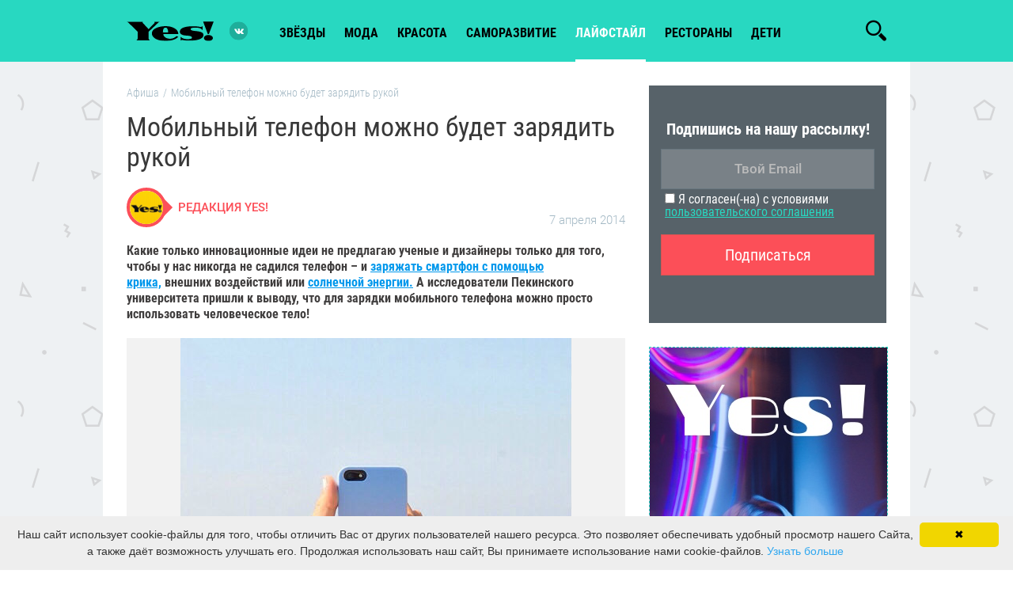

--- FILE ---
content_type: text/html; charset=UTF-8
request_url: https://yesmagazine.ru/bill/Mobilnyy_telefon_mogno_budet_zaryadit_rukoy
body_size: 10364
content:
<!DOCTYPE html>
<html lang="ru">
    <head>
        <meta charset="UTF-8" />
        <meta http-equiv="X-UA-Compatible" content="IE=edge">
        <meta name="viewport" content="width=device-width, initial-scale=1">
        <meta name="robots" content="index,follow">
        <meta name="author" content="YES!">
        <title>Мобильный телефон можно будет зарядить рукой</title>
            <meta name="keywords" content="Мобильный,телефон,можно,будет,зарядить,рукой" />
<meta name="description" content="Какие только инновационные идеи не предлагаю ученые и дизайнеры только для того, чтобы у нас никогда не садился телефон – и заряжать смартфон с помощью" />

            <meta name="og:title" content="Мобильный телефон можно будет зарядить рукой" />
<meta name="og:description" content="Какие только инновационные идеи не предлагаю ученые и дизайнеры только для того, чтобы у нас никогда не садился телефон – и заряжать смартфон с помощью" />
<meta name="og:image" content="https://yesmagazine.ru/media/cache/og_image/upload/iblock/6e4/large_2_.jpg" />
<meta property="og:url" content="https://yesmagazine.ru/bill/Mobilnyy_telefon_mogno_budet_zaryadit_rukoy" />
<meta property="twitter:card" content="summary_large_image" />
<meta property="twitter:site" content="@EditorialYes" />
<meta property="twitter:title" content="Мобильный телефон можно будет зарядить рукой" />
<meta property="twitter:description" content="Какие только инновационные идеи не предлагаю ученые и дизайнеры только для того, чтобы у нас никогда не садился телефон – и заряжать смартфон с помощью" />
<meta property="twitter:image" content="https://yesmagazine.ru/media/cache/og_image/upload/iblock/6e4/large_2_.jpg" />
<link rel="canonical" href="https://yesmagazine.ru/bill/Mobilnyy_telefon_mogno_budet_zaryadit_rukoy"/>
<link rel="image_src" href="https://yesmagazine.ru/media/cache/og_image/upload/iblock/6e4/large_2_.jpg" />

        <meta property="og:type" content="website">
        <meta property="fb:app_id" content="154520284968146">
        <link rel="icon" type="image/x-icon" href="/favicon.ico" />
                            <link href="/css/compiled/styles.min.css?5" rel="stylesheet">
                <meta name="yandex-verification" content="2042466e7462bacd" />
        <!-- Yandex.Metrika counter -->
            <script type="text/javascript" >
            (function(m,e,t,r,i,k,a){m[i]=m[i]||function(){(m[i].a=m[i].a||[]).push(arguments)};
            m[i].l=1*new Date();
            for (var j = 0; j < document.scripts.length; j++) {if (document.scripts[j].src === r) { return; }}
            k=e.createElement(t),a=e.getElementsByTagName(t)[0],k.async=1,k.src=r,a.parentNode.insertBefore(k,a)})
            (window, document, "script", "https://mc.yandex.ru/metrika/tag.js", "ym");

            ym(96513143, "init", {
                    clickmap:true,
                    trackLinks:true,
                    accurateTrackBounce:true,
                    webvisor:true
            });
            </script>
            <noscript><div><img src="https://mc.yandex.ru/watch/96513143" style="position:absolute; left:-9999px;" alt="" /></div></noscript>
            <!-- /Yandex.Metrika counter -->
        <!-- Global site tag (gtag.js) - Google Analytics -->
<script async src="https://www.googletagmanager.com/gtag/js?id=UA-78319737-1"></script>
<script>
    var gtagID = 'UA-78319737-1';
    window.dataLayer = window.dataLayer || [];
    function gtag(){dataLayer.push(arguments);}
    gtag('js', new Date());

    gtag('config', gtagID);
</script>

    </head>
    <body class="document-article">
    <!--LiveInternet counter-->
<script type="text/javascript">
    new Image().src = "//counter.yadro.ru/hit?r"+
        escape(document.referrer)+((typeof(screen)=="undefined")?"":
            ";s"+screen.width+"*"+screen.height+"*"+(screen.colorDepth?
            screen.colorDepth:screen.pixelDepth))+";u"+escape(document.URL)+
        ";h"+escape(document.title.substring(0,150))+
        ";"+Math.random();
</script>
<!--/LiveInternet counter-->

            <div class="sprites">
            <?xml version="1.0" encoding="utf-8"?><svg xmlns="http://www.w3.org/2000/svg" xmlns:xlink="http://www.w3.org/1999/xlink"><symbol viewBox="0 0 512 512" id="fb" xmlns="http://www.w3.org/2000/svg"><path d="M288 176v-64c0-17.664 14.336-32 32-32h32V0h-64c-53.024 0-96 42.976-96 96v80h-64v80h64v256h96V256h64l32-80h-96z"/></symbol><symbol viewBox="0 0 159 40" fill-rule="evenodd" clip-rule="evenodd" stroke-linejoin="round" stroke-miterlimit="1.414" id="moimir" xmlns="http://www.w3.org/2000/svg"><path d="M159 4.8c0-2.649-2.151-4.8-4.8-4.8H4.8A4.803 4.803 0 000 4.8v30.4C0 37.849 2.151 40 4.8 40h149.4c2.649 0 4.8-2.151 4.8-4.8V4.8z" fill="#005ff9"/><path d="M47.383 14.133h2.064l4.987 6.535 4.987-6.535h2.064v12.161h-2.484v-7.712l-4.567 6.099-4.566-6.099v7.712h-2.485V14.133zm53.205 0h2.064l4.987 6.535 4.988-6.535h2.064v12.161h-2.485v-7.712l-4.567 6.099-4.566-6.099v7.712h-2.485V14.133zm-30.474-.312a6.396 6.396 0 016.393 6.393 6.396 6.396 0 01-6.393 6.392 6.395 6.395 0 01-6.392-6.392 6.395 6.395 0 016.392-6.393zm0 2.483a3.911 3.911 0 013.909 3.91 3.91 3.91 0 01-3.909 3.909 3.911 3.911 0 01-3.909-3.909 3.912 3.912 0 013.909-3.91zm18.396-6.76a3.966 3.966 0 01-3.964 3.965 3.967 3.967 0 01-3.965-3.965h2.163a1.802 1.802 0 003.603 0h2.163zm-7.703 16.75h-2.064V14.133h2.484v8.119l7.057-8.119h2.064v12.161h-2.484v-7.95l-7.057 7.95zm38.709 0h-2.064V14.133h2.484v8.119l7.057-8.119h2.064v12.161h-2.485v-7.95l-7.056 7.95zm12.302 4.286l2.484-.004v-5.612c.89 1.008 2.459 1.642 3.934 1.642a6.395 6.395 0 006.392-6.392 6.395 6.395 0 00-6.392-6.393c-1.475 0-2.961.556-3.934 1.538v-1.226h-2.484V30.58zm6.337-14.204c-2.176 0-3.887 1.557-3.887 3.838s1.711 3.851 3.887 3.851c2.175 0 3.829-1.676 3.829-3.851 0-2.176-1.654-3.838-3.829-3.838z" fill="#fff"/><path d="M30.677 20a4.016 4.016 0 01-4.01 4.011A4.016 4.016 0 0122.656 20a4.015 4.015 0 014.011-4.011A4.015 4.015 0 0130.677 20m-4.01-13.333c-7.352 0-13.334 5.981-13.334 13.333s5.982 13.333 13.334 13.333c2.693 0 5.29-.802 7.51-2.319l.039-.026-1.797-2.088-.03.019a10.551 10.551 0 01-5.722 1.681c-5.845 0-10.6-4.755-10.6-10.6s4.755-10.6 10.6-10.6c5.844 0 10.599 4.755 10.599 10.6 0 .757-.084 1.524-.249 2.279-.336 1.375-1.298 1.797-2.022 1.741-.727-.059-1.578-.578-1.584-1.846V20a6.752 6.752 0 00-6.744-6.744A6.752 6.752 0 0019.922 20a6.752 6.752 0 006.745 6.744 6.688 6.688 0 004.778-1.991 4.336 4.336 0 003.69 2.006c.97 0 1.931-.324 2.706-.913.799-.606 1.396-1.484 1.725-2.538.054-.17.15-.561.15-.563l.003-.014c.194-.846.281-1.69.281-2.731 0-7.352-5.981-13.333-13.333-13.333" fill="#ff9e00" fill-rule="nonzero"/></symbol><symbol viewBox="0 0 24 24" id="ok" xmlns="http://www.w3.org/2000/svg"><path d="M4.721 12.881c-.613 1.205.083 1.781 1.671 2.765 1.35.834 3.215 1.139 4.413 1.261l-4.721 4.541c-1.374 1.317.838 3.43 2.211 2.141l3.717-3.585c1.423 1.369 2.787 2.681 3.717 3.59 1.374 1.294 3.585-.801 2.226-2.141-.102-.097-5.037-4.831-4.736-4.541 1.213-.122 3.05-.445 4.384-1.261l-.001-.001c1.588-.989 2.284-1.564 1.68-2.769-.365-.684-1.349-1.256-2.659-.267 0 0-1.769 1.355-4.622 1.355-2.854 0-4.622-1.355-4.622-1.355-1.309-.994-2.297-.417-2.658.267z"/><path d="M11.999 12.142c3.478 0 6.318-2.718 6.318-6.064 0-3.36-2.84-6.078-6.318-6.078C8.52 0 5.68 2.718 5.68 6.078c0 3.346 2.84 6.064 6.319 6.064zm0-9.063c1.709 0 3.103 1.341 3.103 2.999 0 1.644-1.394 2.985-3.103 2.985S8.896 7.722 8.896 6.078c-.001-1.659 1.393-2.999 3.103-2.999z"/></symbol><symbol viewBox="-62 0 512 512" id="pint" xmlns="http://www.w3.org/2000/svg"><path d="M60.945 278.219c.64-1.598 7.051-26.23 7.5-27.899-10.007-15.058-21.125-64.37-12.597-104.398 9.199-58.73 71.437-87.602 130.199-87.602v-.11c73.57.048 128.64 40.981 128.7 111.477.046 55.18-33.196 128.118-89.958 128.118h-.043c-20.258 0-45.906-9.188-52.633-18.211-7.761-10.399-9.668-23.23-5.566-36.942 10.05-32.082 22.867-70.511 24.363-96.136 1.387-24.184-15.773-39.918-38.027-39.918-16.746 0-38.496 9.726-49.336 37.058-8.953 22.707-8.762 46.48.586 72.672 3.644 10.238-16.156 76.984-22.5 98.719-15.762 53.992-37.34 122.305-32.727 160.348L53.36 512l22.368-29.313c30.953-40.519 62.957-145.332 71.484-170.835 25.21 32.648 77.71 33.586 83.832 33.586 75.184 0 160.437-74.657 158.02-178.563C386.94 75.754 320.252 0 200.43 0v.117C86.453.117 19.93 60.953 3.645 137.82c-14.915 71.274 18.253 125.52 57.3 140.399zm0 0"/></symbol><symbol viewBox="0 0 512 512" id="tw" xmlns="http://www.w3.org/2000/svg"><path d="M512 97.248c-19.04 8.352-39.328 13.888-60.48 16.576 21.76-12.992 38.368-33.408 46.176-58.016-20.288 12.096-42.688 20.64-66.56 25.408C411.872 60.704 384.416 48 354.464 48c-58.112 0-104.896 47.168-104.896 104.992 0 8.32.704 16.32 2.432 23.936-87.264-4.256-164.48-46.08-216.352-109.792-9.056 15.712-14.368 33.696-14.368 53.056 0 36.352 18.72 68.576 46.624 87.232-16.864-.32-33.408-5.216-47.424-12.928v1.152c0 51.008 36.384 93.376 84.096 103.136-8.544 2.336-17.856 3.456-27.52 3.456-6.72 0-13.504-.384-19.872-1.792 13.6 41.568 52.192 72.128 98.08 73.12-35.712 27.936-81.056 44.768-130.144 44.768-8.608 0-16.864-.384-25.12-1.44C46.496 446.88 101.6 464 161.024 464c193.152 0 298.752-160 298.752-298.688 0-4.64-.16-9.12-.384-13.568 20.832-14.784 38.336-33.248 52.608-54.496z"/></symbol><symbol viewBox="0 0 548.358 548.358" id="vk" xmlns="http://www.w3.org/2000/svg"><path d="M545.451 400.298c-.664-1.431-1.283-2.618-1.858-3.569-9.514-17.135-27.695-38.167-54.532-63.102l-.567-.571-.284-.28-.287-.287h-.288c-12.18-11.611-19.893-19.418-23.123-23.415-5.91-7.614-7.234-15.321-4.004-23.13 2.282-5.9 10.854-18.36 25.696-37.397 7.807-10.089 13.99-18.175 18.556-24.267 32.931-43.78 47.208-71.756 42.828-83.939l-1.701-2.847c-1.143-1.714-4.093-3.282-8.846-4.712-4.764-1.427-10.853-1.663-18.278-.712l-82.224.568c-1.332-.472-3.234-.428-5.712.144l-3.713.859-1.431.715-1.136.859c-.952.568-1.999 1.567-3.142 2.995-1.137 1.423-2.088 3.093-2.848 4.996-8.952 23.031-19.13 44.444-30.553 64.238-7.043 11.803-13.511 22.032-19.418 30.693-5.899 8.658-10.848 15.037-14.842 19.126-4 4.093-7.61 7.372-10.852 9.849-3.237 2.478-5.708 3.525-7.419 3.142-1.715-.383-3.33-.763-4.859-1.143-2.663-1.714-4.805-4.045-6.42-6.995-1.622-2.95-2.714-6.663-3.285-11.136-.568-4.476-.904-8.326-1-11.563-.089-3.233-.048-7.806.145-13.706.198-5.903.287-9.897.287-11.991 0-7.234.141-15.085.424-23.555.288-8.47.521-15.181.716-20.125.194-4.949.284-10.185.284-15.705s-.336-9.849-1-12.991a44.442 44.442 0 00-2.99-9.137c-1.335-2.95-3.289-5.232-5.853-6.852-2.569-1.618-5.763-2.902-9.564-3.856-10.089-2.283-22.936-3.518-38.547-3.71-35.401-.38-58.148 1.906-68.236 6.855-3.997 2.091-7.614 4.948-10.848 8.562-3.427 4.189-3.905 6.475-1.431 6.851 11.422 1.711 19.508 5.804 24.267 12.275l1.715 3.429c1.334 2.474 2.666 6.854 3.999 13.134 1.331 6.28 2.19 13.227 2.568 20.837.95 13.897.95 25.793 0 35.689-.953 9.9-1.853 17.607-2.712 23.127-.859 5.52-2.143 9.993-3.855 13.418-1.715 3.426-2.856 5.52-3.428 6.28-.571.76-1.047 1.239-1.425 1.427a21.387 21.387 0 01-7.71 1.431c-2.667 0-5.901-1.334-9.707-4-3.805-2.666-7.754-6.328-11.847-10.992-4.093-4.665-8.709-11.184-13.85-19.558-5.137-8.374-10.467-18.271-15.987-29.691l-4.567-8.282c-2.855-5.328-6.755-13.086-11.704-23.267-4.952-10.185-9.329-20.037-13.134-29.554-1.521-3.997-3.806-7.04-6.851-9.134l-1.429-.859c-.95-.76-2.475-1.567-4.567-2.427a30.301 30.301 0 00-6.567-1.854l-78.229.568c-7.994 0-13.418 1.811-16.274 5.428l-1.143 1.711c-.571.953-.859 2.475-.859 4.57 0 2.094.571 4.664 1.714 7.707 11.42 26.84 23.839 52.725 37.257 77.659 13.418 24.934 25.078 45.019 34.973 60.237 9.897 15.229 19.985 29.602 30.264 43.112 10.279 13.515 17.083 22.176 20.412 25.981 3.333 3.812 5.951 6.662 7.854 8.565l7.139 6.851c4.568 4.569 11.276 10.041 20.127 16.416 8.853 6.379 18.654 12.659 29.408 18.85 10.756 6.181 23.269 11.225 37.546 15.126 14.275 3.905 28.169 5.472 41.684 4.716h32.834c6.659-.575 11.704-2.669 15.133-6.283l1.136-1.431c.764-1.136 1.479-2.901 2.139-5.276.668-2.379 1-5 1-7.851-.195-8.183.428-15.558 1.852-22.124 1.423-6.564 3.045-11.513 4.859-14.846 1.813-3.33 3.859-6.14 6.136-8.418 2.282-2.283 3.908-3.666 4.862-4.142.948-.479 1.705-.804 2.276-.999 4.568-1.522 9.944-.048 16.136 4.429 6.187 4.473 11.99 9.996 17.418 16.56 5.425 6.57 11.943 13.941 19.555 22.124 7.617 8.186 14.277 14.271 19.985 18.274l5.708 3.426c3.812 2.286 8.761 4.38 14.853 6.283 6.081 1.902 11.409 2.378 15.984 1.427l73.087-1.14c7.229 0 12.854-1.197 16.844-3.572 3.998-2.379 6.373-5 7.139-7.851.764-2.854.805-6.092.145-9.712-.677-3.611-1.344-6.136-2.008-7.563z"/></symbol></svg>
        </div>
                
    <!--хэдэр-->
    <header class="main-header sticky-header">
        <div class="main-header__wrapper js-main-header js-header-scroll">
            <div class="container">
                <div class="row">
                    <div class="main-header__wrap">
                        <div class="btn-menu top_subnav">
                            <span></span>
                            <span></span>
                            <span></span>
                        </div>
                                                    <a class="logo" href="/">
                                <h1 class="logo__item">Yes!</h1>
                            </a>
                                                <div class="js-category-navigation-block main-navigation">
                            <ul class="menu ">
                                                                    <li class="">
                                       <a href="https://yesmagazine.ru/stars">звёзды</a>
                                    </li>
                                                                    <li class="">
                                       <a href="https://yesmagazine.ru/fashion">мода</a>
                                    </li>
                                                                    <li class="">
                                       <a href="https://yesmagazine.ru/beauty">красота</a>
                                    </li>
                                                                    <li class="">
                                       <a href="https://yesmagazine.ru/self-development">Саморазвитие</a>
                                    </li>
                                                                    <li class="active">
                                       <a href="https://yesmagazine.ru/lifestyle">лайфстайл</a>
                                    </li>
                                                                    <li class="">
                                       <a href="https://yesmagazine.ru/restaurants">рестораны</a>
                                    </li>
                                                                    <li class="">
                                       <a href="https://yesmagazine.ru/children">Дети</a>
                                    </li>
                                                            </ul>
                            <div class="widget-social">
                              <a href="https://vk.com/yes_magazine" title="Вконтакте" class="social-icon icon-vkontakte color-vk" target="_blank"></a>
                                <!--                                                                    -->
                            </div>
                        </div>
                        <div class="widget-social">
                          <a href="https://vk.com/yes_magazine" title="Вконтакте" class="social-icon icon-vkontakte color-vk" target="_blank"></a>
                            <!--                                                           -->
                        </div>
                        <ul class="social-block">
                            <li><a href=""></a></li>
                        </ul>
                        <span class="js-search-line-trigger btn-search icon-search"></span>
                        <div class="search-line position-absolute">
                            <form action="https://yesmagazine.ru/search" method="get" class="form-default search js-site-wide-search flex-rows flex-mobile">
                                <button class="btn-search" type="button">
                                    <svg class="icon close-icon d-block"><use xmlns:xlink="http://www.w3.org/1999/xlink" xlink:href="#search-icon"></use></svg>
                                </button>
                                <input type="text" name="q" class="form-control" placeholder="Найти...">
                                <a target="_blank" class="search-line_close-triger">
                                    <svg class="icon close-icon d-block"><use xmlns:xlink="http://www.w3.org/1999/xlink" xlink:href="#close-icon"></use></svg>
                                </a>
                            </form>
                        </div>
                    </div>
                </div>
            </div>
            <div id="navbar" class="header-nav collapse navbar-collapse">
                <div class="header-right">
                    <!--блок пользовательской авторизации-->
                    <div class="header-user">
                        <!--залогиненый пользователь-->
                        <!--незалогиненный пользователь-->
                    </div>
            </div>
        </div><!-- /.nav-collapse -->
    </div>
</header>

    <!--основной документ-->
    <main role="main">
        <div class="container main-wrapper article">
            <div class="row">
                                <div class="article-default flex-block">
                    <div class="default-width">
                        <article class="article" itemscope itemtype="http://schema.org/Article">
                            <div class="wrapper">
                                    <ol id="wo-breadcrumbs" class="breadcrumb" itemscope itemtype="http://schema.org/BreadcrumbList"><li itemprop="itemListElement" itemscope itemtype="http://schema.org/ListItem"><a href="/bill" itemprop="item"><span itemprop="name">Афиша</span></a><meta itemprop="position" content="1" /><span class='separator'>/</span></li><li itemprop="itemListElement" itemscope itemtype="http://schema.org/ListItem"><span itemprop="name">Мобильный телефон можно будет зарядить рукой</span><meta itemprop="position" content="2" /></li></ol>
                                <div class="article-header">
                                    <h1 itemprop="headline">Мобильный телефон можно будет зарядить рукой</h1>
                                   <!-- Ana Sayfa URL -->
                                    <meta itemscope itemprop="mainEntityOfPage" itemType="https://schema.org/WebPage"
                                          itemid="https://yesmagazine.ru"/>
                                        <div class="info">
                                        <div class="author">
                                                                                        <div class="author_image">
                                                <img src="https://yesmagazine.ru/media/cache/author_avatar/images/default-author.png" class="avatar">
                                            </div>
                                            <div class="name">
                                                <a href="/authors/">
                                                    Редакция Yes!
                                                </a>
                                                <div></div>
                                                <div itemprop="author" itemscope="" itemtype="https://schema.org/Person">
                                                    <meta itemprop="name" content="Редакция Yes!">
                                                </div>
                                            </div>
                                        </div>
                                        <div class="date">
                                            7 апреля 2014
                                        </div>
                                        <meta itemprop="datePublished" content="April 7, 2014 13:00">
                                        <meta itemprop="dateModified" content="February 23, 2020 05:14">
                                    </div>
                                    <div itemprop="publisher" itemscope itemtype="https://schema.org/Organization"
                                         class="schema-prop">
                                        <div itemprop="logo" itemscope itemtype="https://schema.org/ImageObject">
                                            <img itemprop="contentUrl"
                                                 src="/images/logo.png"/>
                                            <link itemprop="url"
                                                  href="/images/logo.png"/>
                                            <meta itemprop="width" content="300">
                                            <meta itemprop="height" content="74">
                                        </div>
                                        <meta itemprop="name" content="Yesmagazine.ru">
                                        <div itemprop="address" itemscope itemtype="http://schema.org/PostalAddress">
                                            <meta itemprop="streetAddress" content="-">
                                            <meta itemprop="postalCode" content="-">
                                            <meta itemprop="addressLocality" content="Москва, Россия">
                                        </div>
                                    </div>
                                    <div class="article__description" itemprop="description">
                                        Какие только инновационные идеи не предлагаю ученые и дизайнеры только для того, чтобы у нас никогда не садился телефон &ndash; и <b><a href="/news/news_day/Vskore_chtoby_zaryadit_telefon_na_nego_nuzhno_budet_poorat/" target="_self" >заряжать смартфон с помощью крика,</a> </b>внешних воздействий или <a href="/news/news_day/Ochki_Ray_Ban_nauchat_zaryazhat_iphone/" target="_self" ><b>солнечной энергии.</b></a> А исследователи Пекинского университета пришли к выводу, что для зарядки мобильного телефона можно просто использовать человеческое тело!
                                    </div>
                                                                            <div class="announce-image">
                                            <figure class="announce-image__item">
                                                    <span class="article-preview__thumbs">
                                                        <img src="https://yesmagazine.ru/media/cache/article_detail/upload/iblock/6e4/large_2_.jpg"
                                                             class="regressive_image dev-lazyload"
                                                             alt=""
                                                             title=""
                                                             itemprop="image"
                                                        >
                                                    </span>
                                            </figure>
                                        </div>
                                                                    </div>
                                <div class="article-content">
                                    <div class="article-content__body sticky_parent">
                                        <div class="article-content__share sticky hidden-xs"></div>
                                        <div class="article-content__container">
                                                                                        Китайским исследователям удалось разработать &laquo;однофрикционный поверхностный трибоэлектрический генератор&raquo; (или просто STEG), которым они покрыли поверхность телефона. И при прикосновении человека пальцем к поверхности девайса ученым удалось зафиксировать обмен электронов! Таким образом, совсем скоро в магазинах могут появиться мобильные телефоны (и другая техника), которую можно будет подзарядить простым прикосновением руки.:)
<div>
  <br />
</div>

<div>Как тебе такая идея?</div>

<div>
  <br />
</div>

<div>Источник фотографий: weheartit.com</div>
                                        </div>
                                    </div>
                                </div>
                            </div>
                        </article>
                        <div class="article-footer">
                            <div class="social article-share">
                                                                                                                                                                                                                                    <a class="share s_vk color-vk" data-socialname="vk" rel="nofollow noopener noreferrer" data-share-title="Мобильный телефон можно будет зарядить рукой" data-share-text="Какие только инновационные идеи не предлагаю ученые и дизайнеры только для того, чтобы у нас никогда не садился телефон – и заряжать смартфон с помощью" data-share-image="https://yesmagazine.ru/media/cache/article_detail/upload/iblock/6e4/large_2_.jpg" data-share-url="https://yesmagazine.ru/bill/Mobilnyy_telefon_mogno_budet_zaryadit_rukoy"><svg><use xlink:href="#vk"></use></svg></a>
<a class="share s_twitter color-tw" data-socialname="twitter" rel="nofollow noopener noreferrer" data-share-title="Мобильный телефон можно будет зарядить рукой" data-share-text="Какие только инновационные идеи не предлагаю ученые и дизайнеры только для того, чтобы у нас никогда не садился телефон – и заряжать смартфон с помощью" data-share-image="https://yesmagazine.ru/media/cache/article_detail/upload/iblock/6e4/large_2_.jpg" data-share-url="https://yesmagazine.ru/bill/Mobilnyy_telefon_mogno_budet_zaryadit_rukoy"><svg><use xlink:href="#tw"></use></svg></a>
<a class="share s_odnoklassniki color-ok" data-socialname="odnoklassniki" rel="nofollow noopener noreferrer" data-share-title="Мобильный телефон можно будет зарядить рукой" data-share-text="Какие только инновационные идеи не предлагаю ученые и дизайнеры только для того, чтобы у нас никогда не садился телефон – и заряжать смартфон с помощью" data-share-image="https://yesmagazine.ru/media/cache/article_detail/upload/iblock/6e4/large_2_.jpg" data-share-url="https://yesmagazine.ru/bill/Mobilnyy_telefon_mogno_budet_zaryadit_rukoy"><svg><use xlink:href="#ok"></use></svg></a>
<a class="share s_pinterest color-pt" data-socialname="pinterest" rel="nofollow noopener noreferrer" data-share-title="Мобильный телефон можно будет зарядить рукой" data-share-text="Какие только инновационные идеи не предлагаю ученые и дизайнеры только для того, чтобы у нас никогда не садился телефон – и заряжать смартфон с помощью" data-share-image="https://yesmagazine.ru/media/cache/article_detail/upload/iblock/6e4/large_2_.jpg" data-share-url="https://yesmagazine.ru/bill/Mobilnyy_telefon_mogno_budet_zaryadit_rukoy"><svg><use xlink:href="#pint"></use></svg></a>

                            </div>
                        </div>
                        <div class="wrapper">
                        </div>
                                            </div>
                    <aside class="right-side hidden-sm hidden-xs">
                        <div class="side-part">
                            
<div class="subscription-widget">
    <div class='subscription-form'>
        <div class='subscription-form-inner'>
            Подпишись на нашу рассылку!
        </div>
        <div class='subscription-emailform'>
            <form action='#' id='subscribeForm-1126698740' method='post'>
                <span class="error hidden"></span>
                <input class="subscriptionBox" id='subscriptionBox-1126698740' name='email' required='' type='text' placeholder='Твой Email'/>
                <label aria-label="Я согласен(-на) с условиями">
                    <input type="checkbox" name="agree" id="agreeCheckbox">
                    Я согласен(-на) с условиями <a href="/content/licence-agreement" target="_blank">пользовательского соглашения</a>
                </label>
                <input class="subscriptionButton" id='subscriptionButton-1126698740' title='' type='submit' value='Подписаться' />
            </form>
            <div id="subscriptionResult-1126698740" class="hidden subscriptionResult">
                <span class="message"></span>
                <input class="backButton" id='backButton' title='' type='button' value='Назад'/>
            </div>
        </div>
    </div>
</div>

<script>
    document.addEventListener("DOMContentLoaded", function(event) {
        Subscriber.init(1126698740);
    });
</script>

                        </div>
                        <div class="side-part sticky" data-sticky-parent="right-side">
                            <div class="bnr bnr-300x600">
    <a href="https://vk.com/yes_magazine" target="_blank" onclick="gtag('event', 'RightBanner', 'Click', 'Yes-VK-Main');">
        <img src="/images/banner/banner_300_600.jpg" width="300" height="600" alt=""/>
    </a>
</div>

                        </div>
                    </aside>
                </div>
            </div>
        </div>
    </main>
    <!--футер-->
    
<!--хэдэр-->
<footer class="main-footer">
    <div class="container">
        <div class="row">
            <div class="flex-rows">
                <div class="menu menu-columns">
                    <ul>
                                                    <li><a href="https://yesmagazine.ru/stars">Звёзды</a></li>
                                                    <li><a href="https://yesmagazine.ru/fashion">Мода</a></li>
                                                    <li><a href="https://yesmagazine.ru/beauty">Красота</a></li>
                                                    <li><a href="https://yesmagazine.ru/self-development">Саморазвитие</a></li>
                                                    <li><a href="https://yesmagazine.ru/lifestyle">Лайфстайл</a></li>
                                                    <li><a href="https://yesmagazine.ru/restaurants">Рестораны</a></li>
                                                    <li><a href="https://yesmagazine.ru/children">Дети</a></li>
                                            </ul>
                </div>
                <div class="menu menu-columns">
                    <ul>
                                                <li><a href="/content/kontakty">Контакты</a></li>
                        <li><a href="/content/politika-po-zashtite-personalnyh-dannyh">Политика по защите персональных данных</a></li>
                    </ul>
                </div>
            </div>
            <p class="copyright">
                © 2000 — 2024. При размещении материалов на Сайте Пользователь безвозмездно предоставляет ИП Соловей Екатерина Николаевна неисключительные права на использование, воспроизведение, распространение, создание производных произведений, а также на демонстрацию материалов и доведение их до всеобщего сведения через сайт yesmagazine.ru и на официальных страницах этого сайта на vk.com.
            </p>
            <div class="widget-social">
                                    <a href="https://vk.com/yes_magazine" title="Вконтакте" class="social-icon icon-vkontakte color-vk" target="_blank"></a>
                                    <a href="https://t.me/yesmagazine" title="Telegram" class="social-icon icon-telegram color-tg" target="_blank"></a>
                            </div>
            <!--LiveInternet logo-->
            <a href="//www.liveinternet.ru/click"
               target="_blank"><img src="//counter.yadro.ru/logo?44.13"
                                    title="LiveInternet"
                                    alt="" border="0" width="31" height="31"/></a>
            <!--/LiveInternet-->
        </div>
    </div>
</footer>


                    <script src="/js/compiled/vendor.min.js?5"></script>
            <script src="/js/compiled/app.min.js?5"></script>
                <script>
            document.addEventListener("DOMContentLoaded", function(event) {
                DefaultPage.init();
            });
        </script>
            
    <script>
        document.addEventListener("DOMContentLoaded", function(event) {
            ArticlePage.init();
        });
    </script>
        <!-- Rating Mail.ru counter -->
<script type="text/javascript">
    var tmrID = "2792462";
    var _tmr = window._tmr || (window._tmr = []);
    _tmr.push({id: tmrID, type: "pageView", start: (new Date()).getTime()});
    (function (d, w, id) {
        if (d.getElementById(id)) return;
        var ts = d.createElement("script"); ts.type = "text/javascript"; ts.async = true; ts.id = id;
        ts.src = "https://top-fwz1.mail.ru/js/code.js";
        var f = function () {var s = d.getElementsByTagName("script")[0]; s.parentNode.insertBefore(ts, s);};
        if (w.opera == "[object Opera]") { d.addEventListener("DOMContentLoaded", f, false); } else { f(); }
    })(document, window, "topmailru-code");
</script><noscript><div>
        <img src="https://top-fwz1.mail.ru/counter?id=2792462;js=na" style="border:0;position:absolute;left:-9999px;" alt="Top.Mail.Ru" />
    </div></noscript>
<!-- //Rating Mail.ru counter -->
<script src="/js/cookie-message.js" id="cookieinfo"></script>

    </body>
</html>


--- FILE ---
content_type: image/svg+xml
request_url: https://yesmagazine.ru/images/svg/logo.svg
body_size: 1858
content:
<?xml version="1.0" encoding="utf-8"?>
<!-- Generator: Adobe Illustrator 19.1.0, SVG Export Plug-In . SVG Version: 6.00 Build 0)  -->
<svg version="1.1" id="logo" xmlns="http://www.w3.org/2000/svg" xmlns:xlink="http://www.w3.org/1999/xlink" x="0px" y="0px"
	 viewBox="0 0 107 24" xml:space="preserve" preserveAspectRatio="xMidYMid meet">
<g>
	<defs>
		<rect id="SVGID_1_" y="0" width="107" height="24"/>
	</defs>
	<clipPath id="SVGID_2_">
		<use xlink:href="#SVGID_1_"  overflow="visible"/>
	</clipPath>
	<path clip-path="url(#SVGID_2_)" d="M27.2,12.4L39,1.3c0,0,0.3-0.2,0.6-0.5C40,0.5,40.9,0,40.9,0h-7c0,0,0.2,0.3,0.4,0.6
		c0.4,0.7-0.1,1.3-0.1,1.3L27,9.4l-7.1-7.6c0,0-0.5-0.7-0.2-1.3C19.8,0.3,20.1,0,20.1,0H0c0,0,0.5,0.2,1.1,0.6c0.4,0.3,1,0.7,1,0.7
		l11.4,11.1v8.7c0,0,0,0.7-0.5,1.2c-0.5,0.6-0.8,0.8-0.8,0.8h16.2c0,0-0.3-0.2-0.8-0.8c-0.5-0.5-0.5-1.3-0.5-1.3V12.4z"/>
	<path clip-path="url(#SVGID_2_)" d="M47.9,13.5c-1.3,0-2,0-3.3-0.2c0-3.5,0.9-5.8,3.3-5.8c2,0,3.1,2.5,3.1,5.8
		C50.2,13.4,49.1,13.5,47.9,13.5 M48.1,5.7c-8,0-17.1,2.9-17.1,8.8c0,6.2,8,9.4,17,9.4c6.6,0,12.5-1.8,15.5-5.1l-2.2-0.9
		c-2,1.8-4.2,3.2-7.7,3.3c-4.5,0.1-8.5-2.4-8.5-5.8h18.5C63.6,9.3,55.9,5.7,48.1,5.7"/>
	<path clip-path="url(#SVGID_2_)" d="M100.5,16.6c-3.1,0-5.5,1.6-5.5,3.7c0,2,2.4,3.7,5.5,3.7c3.1,0,5.5-1.6,5.5-3.7
		C106,18.3,103.6,16.6,100.5,16.6"/>
	<path clip-path="url(#SVGID_2_)" d="M87.3,12c-3.5-0.5-8.6-0.4-8.6-2.8c0-1.5,4.1-1.7,5.9-1.7c3.9,0,7.1,0.7,8.7,3V5.6
		c0,0-0.2,0.3-0.8,0.7c-0.4,0.3-1.1,0.5-1.6,0.4c-1.5-0.4-5.7-0.9-9-0.9c-7.3,0-16.5,1.2-16.5,6.6c0,2.9,2.6,4.6,8,4.9
		c3.5,0.2,6.9,0.5,6.9,2.7c0,1.2-2,1.6-4.8,1.7c-2.9,0.1-7.2-0.5-9.2-3.1v5c0,0,0.6-0.5,1.1-0.7c0.7-0.3,1.7-0.1,1.7-0.1
		c3.3,0.7,5.2,0.7,8.8,0.7c6.9,0,16.6-1.4,16.6-6.9C94.5,13.8,91.6,12.6,87.3,12"/>
</g>
<polygon points="94,0 99.8,15.4 101.1,15.4 107,0 "/>
</svg>
